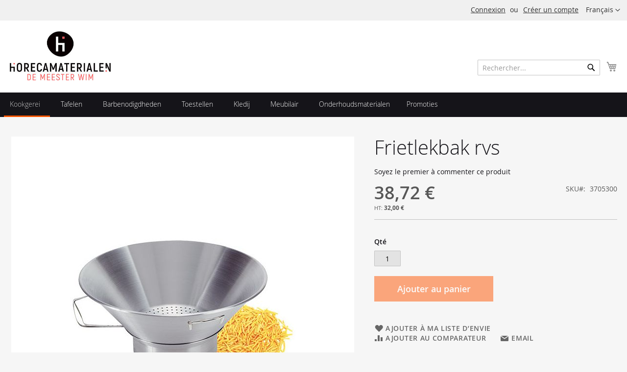

--- FILE ---
content_type: text/html; charset=UTF-8
request_url: https://www.demeesterwim.be/fr/kookgerei/frietlekbak-rvs.html
body_size: 12288
content:
<!doctype html>
<html lang="fr">
    <head prefix="og: http://ogp.me/ns# fb: http://ogp.me/ns/fb# product: http://ogp.me/ns/product#">
        <script>
    var BASE_URL = 'https://www.demeesterwim.be/fr/';
    var require = {
        "baseUrl": "https://www.demeesterwim.be/static/version1757594931/frontend/Demeesterwim/default/fr_FR"
    };
</script>
        <meta charset="utf-8"/>
<meta name="title" content="Frietlekbak rvs"/>
<meta name="description" content="Frietlekbak rvs
met afneembare lekbak
ø 40cm"/>
<meta name="keywords" content="Frietlekbak rvs"/>
<meta name="robots" content="INDEX,FOLLOW"/>
<meta name="viewport" content="width=device-width, initial-scale=1"/>
<meta name="format-detection" content="telephone=no"/>
<title>Frietlekbak rvs</title>
<link  rel="stylesheet" type="text/css"  media="all" href="https://www.demeesterwim.be/static/version1757594931/frontend/Demeesterwim/default/fr_FR/mage/calendar.css" />
<link  rel="stylesheet" type="text/css"  media="all" href="https://www.demeesterwim.be/static/version1757594931/frontend/Demeesterwim/default/fr_FR/css/styles-m.css" />
<link  rel="stylesheet" type="text/css"  media="all" href="https://www.demeesterwim.be/static/version1757594931/frontend/Demeesterwim/default/fr_FR/mage/gallery/gallery.css" />
<link  rel="stylesheet" type="text/css"  media="screen and (min-width: 768px)" href="https://www.demeesterwim.be/static/version1757594931/frontend/Demeesterwim/default/fr_FR/css/styles-l.css" />
<link  rel="stylesheet" type="text/css"  media="print" href="https://www.demeesterwim.be/static/version1757594931/frontend/Demeesterwim/default/fr_FR/css/print.css" />
<script  type="text/javascript"  src="https://www.demeesterwim.be/static/version1757594931/frontend/Demeesterwim/default/fr_FR/requirejs/require.js"></script>
<script  type="text/javascript"  src="https://www.demeesterwim.be/static/version1757594931/frontend/Demeesterwim/default/fr_FR/mage/requirejs/mixins.js"></script>
<script  type="text/javascript"  src="https://www.demeesterwim.be/static/version1757594931/frontend/Demeesterwim/default/fr_FR/requirejs-config.js"></script>
<script  type="text/javascript"  src="https://www.demeesterwim.be/static/version1757594931/frontend/Demeesterwim/default/fr_FR/mage/polyfill.js"></script>
<link rel="preload" as="font" crossorigin="anonymous" href="https://www.demeesterwim.be/static/version1757594931/frontend/Demeesterwim/default/fr_FR/fonts/opensans/light/opensans-300.woff2" />
<link rel="preload" as="font" crossorigin="anonymous" href="https://www.demeesterwim.be/static/version1757594931/frontend/Demeesterwim/default/fr_FR/fonts/opensans/regular/opensans-400.woff2" />
<link rel="preload" as="font" crossorigin="anonymous" href="https://www.demeesterwim.be/static/version1757594931/frontend/Demeesterwim/default/fr_FR/fonts/opensans/semibold/opensans-600.woff2" />
<link rel="preload" as="font" crossorigin="anonymous" href="https://www.demeesterwim.be/static/version1757594931/frontend/Demeesterwim/default/fr_FR/fonts/opensans/bold/opensans-700.woff2" />
<link rel="preload" as="font" crossorigin="anonymous" href="https://www.demeesterwim.be/static/version1757594931/frontend/Demeesterwim/default/fr_FR/fonts/Luma-Icons.woff2" />
<link  rel="icon" type="image/x-icon" href="https://www.demeesterwim.be/media/favicon/default/favicon.png" />
<link  rel="shortcut icon" type="image/x-icon" href="https://www.demeesterwim.be/media/favicon/default/favicon.png" />
<meta name="_globalsign-domain-verification" content="DGzh66EKztOwOwaI7JFl4zSC7DJVe_9Z9huCQrRF6l" />        <!-- BEGIN GOOGLE ANALYTICS CODE -->
<script type="text/x-magento-init">
{
    "*": {
        "Magento_GoogleAnalytics/js/google-analytics": {
            "isCookieRestrictionModeEnabled": 0,
            "currentWebsite": 1,
            "cookieName": "user_allowed_save_cookie",
            "ordersTrackingData": [],
            "pageTrackingData": {"optPageUrl":"","isAnonymizedIpActive":false,"accountId":"UA-21683995-1"}        }
    }
}
</script>
<!-- END GOOGLE ANALYTICS CODE -->
<link rel="stylesheet" type="text/css" media="all" href="https://maxcdn.bootstrapcdn.com/font-awesome/latest/css/font-awesome.min.css"/>
<meta property="og:type" content="product" />
<meta property="og:title"
      content="Frietlekbak rvs" />
<meta property="og:image"
      content="https://www.demeesterwim.be/media/catalog/product/cache/03a60c28b3b5adb31a5d02b9a969c474/7/0/705300.jpg" />
<meta property="og:description"
      content="Frietlekbak rvs" />
<meta property="og:url" content="https://www.demeesterwim.be/fr/frietlekbak-rvs.html" />
    <meta property="product:price:amount" content="38.720001"/>
    <meta property="product:price:currency"
      content="EUR"/>
    </head>
    <body data-container="body"
          data-mage-init='{"loaderAjax": {}, "loader": { "icon": "https://www.demeesterwim.be/static/version1757594931/frontend/Demeesterwim/default/fr_FR/images/loader-2.gif"}}'
        itemtype="http://schema.org/Product" itemscope="itemscope" class="catalog-product-view product-frietlekbak-rvs categorypath-kookgerei category-kookgerei page-layout-1column">
        

<script type="text/x-magento-init">
    {
        "*": {
            "mage/cookies": {
                "expires": null,
                "path": "\u002F",
                "domain": ".www.demeesterwim.be",
                "secure": false,
                "lifetime": "36000"
            }
        }
    }
</script>
    <noscript>
        <div class="message global noscript">
            <div class="content">
                <p>
                    <strong>Javascript est désactivé dans votre navigateur.</strong>
                    <span>Pour une meilleure expérience sur notre site, assurez-vous d’activer JavaScript dans votre navigateur.</span>
                </p>
            </div>
        </div>
    </noscript>

<script>
    window.cookiesConfig = window.cookiesConfig || {};
    window.cookiesConfig.secure = false;
</script>
<script>
    require.config({
        map: {
            '*': {
                wysiwygAdapter: 'mage/adminhtml/wysiwyg/tiny_mce/tinymce4Adapter'
            }
        }
    });
</script>


<script id="searchAutocompletePlaceholder" type="text/x-custom-template">
    <div class="mst-searchautocomplete__autocomplete">
        <div class="mst-searchautocomplete__spinner">
            <div class="spinner-item spinner-item-1"></div>
            <div class="spinner-item spinner-item-2"></div>
            <div class="spinner-item spinner-item-3"></div>
            <div class="spinner-item spinner-item-4"></div>
            <div class="spinner-item spinner-item-5"></div>
            <div class="spinner-item spinner-item-6"></div>
            <div class="spinner-item spinner-item-7"></div>
            <div class="spinner-item spinner-item-8"></div>
        </div>

        <div class="mst-searchautocomplete__close">
            &times;
        </div>
    </div>
</script>

<script id="searchAutocompleteWrapper" type="text/x-custom-template">
    <div class="mst-searchautocomplete__wrapper">
        <div data-bind="visible: result.noResults == false">
            <div data-bind="foreach: { data: result.indices, as: 'index' }">
                <div data-bind="visible: index.totalItems, attr: {class: 'mst-searchautocomplete__index ' + index.identifier}">
                    <div class="mst-searchautocomplete__index-title">
                        <span data-bind="text: index.title"></span>
                        <span data-bind="visible: index.isShowTotals">
                            (<span data-bind="text: index.totalItems"></span>)
                        </span>
                    </div>

                    <ul data-bind="foreach: { data: index.items, as: 'item' }">
                        <li data-bind="
                            template: { name:index.identifier, data: item },
                            attr: {class: 'mst-searchautocomplete__item ' + index.identifier},
                            event: { mouseover: $parents[1].onMouseOver, mouseout: $parents[1].onMouseOut, mousedown: $parents[1].onClick },
                            css: {_active: $data.isActive}">
                        </li>
                    </ul>
                </div>
            </div>

            <div class="mst-searchautocomplete__show-all" data-bind="visible: result.urlAll && result.totalItems > 0">
                <a data-bind="attr: { href: result.urlAll }">
                    <span data-bind="text: result.textAll"></span>
                </a>
            </div>
        </div>

        <div class="mst-searchautocomplete__empty-result" data-bind="visible: result.noResults == true && !loading">
            <span data-bind="text: result.textEmpty"></span>
        </div>
    </div>
</script>

<script id="popular" type="text/x-custom-template">
    <a class="title" data-bind="text: query"></a>
</script>

<script id="magento_catalog_category" type="text/x-custom-template">
    <a class="title" data-bind="text: name, attr: {href: url}, highlight"></a>
</script>

<script id="magento_catalog_product" type="text/x-custom-template">
    <!-- ko if: optimize -->
    <a class="title" rel="noreferrer" data-bind="html: name, attr: {href: url}, highlight"></a>

    <div data-bind="html: price" class="price"></div>
    <!-- /ko -->

    <!-- ko if: !optimize -->
    <!-- ko if: image -->
    <a rel="noreferrer" data-bind="attr: {href: url}">
        <div class="mst-product-image-wrapper"><img data-bind="attr: {src: image}"/></div>
    </a>
    <!-- /ko -->

    <div class="meta">
        <div class="title">
            <a rel="noreferrer" data-bind="html: name, attr: {href: url}, highlight"></a>

            <!-- ko if: sku -->
            <span class="sku" data-bind="text: sku, highlight"></span>
            <!-- /ko -->
        </div>

        <!-- ko if: description -->
        <div class="description" data-bind="text: description, highlight"></div>
        <!-- /ko -->

        <!-- ko if: rating -->
        <div data-bind="html: rating"></div>
        <!-- /ko -->

        <form data-role="tocart-form" class="to-cart"
              data-bind="visible: cart.visible, attr:{action: cart.params.action}, afterRender: $parents[2].afterRender"
              method="post">
            <input type="hidden" name="product" data-bind="value: cart.params.data.product">
            <input type="hidden" name="uenc" data-bind="value: cart.params.data.uenc">
            <input type="hidden" name="form_key" data-bind="value: $parents[2].form_key"/>
            <button type="submit" class="action tocart primary">
                <span data-bind="html: cart.label,event: { mousedown: $parents[2].onSubmit }"></span>
            </button>
        </form>
    </div>

    <div class="store">
        <div data-bind="html: price" class="price"></div>
    </div>
    <!-- /ko -->
</script>

<script id="magento_cms_page" type="text/x-custom-template">
    <a class="title" data-bind="text: name, attr: {href: url}, highlight"></a>
</script>

<script id="magento_catalog_categoryproduct" type="text/x-custom-template">
    <a class="title" data-bind="text: name, attr: {href: url}, highlight"></a>
</script>

<script id="magento_search_query" type="text/x-custom-template">
    <a class="title" data-bind="text: query_text, attr: {href: url}, highlight"></a> <span class="num_results"
                                                                                           data-bind="text: num_results"></span>
</script>

<script id="external_wordpress_post" type="text/x-custom-template">
    <a class="title" data-bind="text: name, attr: {href: url}, highlight"></a>
</script>

<script id="magefan_blog_post" type="text/x-custom-template">
    <a class="title" data-bind="text: name, attr: {href: url}, highlight"></a>
</script>

<script id="magento_catalog_attribute" type="text/x-custom-template">
    <a class="title" data-bind="text: name, attr: {href: url}, highlight"></a>
</script>

<script id="mageplaza_blog_post" type="text/x-custom-template">
    <a class="title" data-bind="text: name, attr: {href: url}, highlight"></a>
</script>

<script id="mirasvit_blog_post" type="text/x-custom-template">
    <a class="title" data-bind="text: name, attr: {href: url}, highlight"></a>
</script>

<script id="mirasvit_gry_registry" type="text/x-custom-template">
    <a class="title" data-bind="text: title, attr: {href: url}, highlight"></a>
    <p data-bind="text: name, highlight"></p>
</script>

<script id="mirasvit_kb_article" type="text/x-custom-template">
    <a class="title" data-bind="text: name, attr: {href: url}, highlight"></a>
</script>

<script id="ves_blog_post" type="text/x-custom-template">
    <a class="title" data-bind="text: name, attr: {href: url}, highlight"></a>
</script>

<script id="amasty_blog_post" type="text/x-custom-template">
    <a class="title" data-bind="text: name, attr: {href: url}, highlight"></a>
</script>

<script id="aheadworks_blog_post" type="text/x-custom-template">
    <a class="title" data-bind="text: name, attr: {href: url}, highlight"></a>
</script>

<script id="fishpig_glossary_word" type="text/x-custom-template">
    <a class="title" data-bind="text: name, attr: {href: url}, highlight"></a>
</script>

<script id="blackbird_contentmanager_content" type="text/x-custom-template">
    <a class="title" data-bind="text: name, attr: {href: url}, highlight"></a>
</script>
    <script>
        require([
                'jquery',
                'Mirasvit_SearchAutocomplete/js/autocomplete',
                'Mirasvit_SearchAutocomplete/js/typeahead'
            ], function ($, autocomplete, typeahead) {
                var selector = 'input#search, input#mobile_search, .minisearch input[type="text"]';

                $(document).ready(function () {
                    $('#search_mini_form').prop("minSearchLength", 10000);

                    var $input = $(selector);

                    $input.each(function (index, searchInput) {
                        
                        new autocomplete($(searchInput)).init({"query":"","priceFormat":{"pattern":"%s\u00a0\u20ac","precision":2,"requiredPrecision":2,"decimalSymbol":",","groupSymbol":"\u202f","groupLength":3,"integerRequired":false},"minSearchLength":3,"url":"https:\/\/www.demeesterwim.be\/fr\/searchautocomplete\/ajax\/suggest\/","storeId":"2","delay":300,"layout":null,"popularTitle":"Hot Searches","popularSearches":["Id","C","In","S","Per"],"isTypeaheadEnabled":null,"typeaheadUrl":"https:\/\/www.demeesterwim.be\/fr\/searchautocomplete\/ajax\/typeahead\/","minSuggestLength":2});
                    });
                });
            }
        );
    </script>

<div class="page-wrapper"><header class="page-header"><div class="panel wrapper"><div class="panel header"><a class="action skip contentarea"
   href="#contentarea">
    <span>
        Allez au contenu    </span>
</a>
        <div class="switcher language switcher-language" data-ui-id="language-switcher" id="switcher-language">
        <strong class="label switcher-label"><span>Langue</span></strong>
        <div class="actions dropdown options switcher-options">
            <div class="action toggle switcher-trigger"
                 id="switcher-language-trigger"
                 data-mage-init='{"dropdown":{}}'
                 data-toggle="dropdown"
                 data-trigger-keypress-button="true">
                <strong class="view-fr">
                    <span>Français</span>
                </strong>
            </div>
            <ul class="dropdown switcher-dropdown"
                data-target="dropdown">
                                                            <li class="view-nl switcher-option">
                            <a href="https://www.demeesterwim.be/fr/stores/store/redirect/___store/nl/___from_store/fr/uenc/aHR0cHM6Ly93d3cuZGVtZWVzdGVyd2ltLmJlL25sL2tvb2tnZXJlaS9mcmlldGxla2Jhay1ydnMuaHRtbA%2C%2C/">
                                Nederlands                            </a>
                        </li>
                                                                                    </ul>
        </div>
    </div>
<ul class="header links">    <li class="greet welcome" data-bind="scope: 'customer'">
        <!-- ko if: customer().fullname  -->
        <span class="logged-in"
              data-bind="text: new String('Bienvenue, %1 !').replace('%1', customer().fullname)">
        </span>
        <!-- /ko -->
        <!-- ko ifnot: customer().fullname  -->
        <span class="not-logged-in"
              data-bind='html:"Bienvenue chez De Meester matériel de restauration"'></span>
                <!-- /ko -->
    </li>
    <script type="text/x-magento-init">
    {
        "*": {
            "Magento_Ui/js/core/app": {
                "components": {
                    "customer": {
                        "component": "Magento_Customer/js/view/customer"
                    }
                }
            }
        }
    }
    </script>
<li class="authorization-link" data-label="ou">
    <a href="https://www.demeesterwim.be/fr/customer/account/login/">
        Connexion    </a>
</li>
<li><a href="https://www.demeesterwim.be/fr/customer/account/create/" >Créer un compte</a></li></ul></div></div><div class="header content"><span data-action="toggle-nav" class="action nav-toggle"><span>Basculer la navigation</span></span>
<a
    class="logo"
    href="https://www.demeesterwim.be/fr/"
    title="De&#x20;Meester&#x20;mat&#xE9;riel&#x20;de&#x20;restauration"
    aria-label="store logo">
    <img src="https://www.demeesterwim.be/media/logo/default/logo.jpg"
         title="De&#x20;Meester&#x20;mat&#xE9;riel&#x20;de&#x20;restauration"
         alt="De&#x20;Meester&#x20;mat&#xE9;riel&#x20;de&#x20;restauration"
            width="206"            height="100"    />
</a>

<div data-block="minicart" class="minicart-wrapper">
    <a class="action showcart" href="https://www.demeesterwim.be/fr/checkout/cart/"
       data-bind="scope: 'minicart_content'">
        <span class="text">Mon panier</span>
        <span class="counter qty empty"
              data-bind="css: { empty: !!getCartParam('summary_count') == false && !isLoading() }, blockLoader: isLoading">
            <span class="counter-number"><!-- ko text: getCartParam('summary_count') --><!-- /ko --></span>
            <span class="counter-label">
            <!-- ko if: getCartParam('summary_count') -->
                <!-- ko text: getCartParam('summary_count') --><!-- /ko -->
                <!-- ko i18n: 'items' --><!-- /ko -->
            <!-- /ko -->
            </span>
        </span>
    </a>
            <div class="block block-minicart"
             data-role="dropdownDialog"
             data-mage-init='{"dropdownDialog":{
                "appendTo":"[data-block=minicart]",
                "triggerTarget":".showcart",
                "timeout": "2000",
                "closeOnMouseLeave": false,
                "closeOnEscape": true,
                "triggerClass":"active",
                "parentClass":"active",
                "buttons":[]}}'>
            <div id="minicart-content-wrapper" data-bind="scope: 'minicart_content'">
                <!-- ko template: getTemplate() --><!-- /ko -->
            </div>
                    </div>
        <script>
        window.checkout = {"shoppingCartUrl":"https:\/\/www.demeesterwim.be\/fr\/checkout\/cart\/","checkoutUrl":"https:\/\/www.demeesterwim.be\/fr\/checkout\/","updateItemQtyUrl":"https:\/\/www.demeesterwim.be\/fr\/checkout\/sidebar\/updateItemQty\/","removeItemUrl":"https:\/\/www.demeesterwim.be\/fr\/checkout\/sidebar\/removeItem\/","imageTemplate":"Magento_Catalog\/product\/image_with_borders","baseUrl":"https:\/\/www.demeesterwim.be\/fr\/","minicartMaxItemsVisible":3,"websiteId":"1","maxItemsToDisplay":10,"storeId":"2","storeGroupId":"1","customerLoginUrl":"https:\/\/www.demeesterwim.be\/fr\/customer\/account\/login\/","isRedirectRequired":false,"autocomplete":"off","captcha":{"user_login":{"isCaseSensitive":false,"imageHeight":50,"imageSrc":"","refreshUrl":"https:\/\/www.demeesterwim.be\/fr\/captcha\/refresh\/","isRequired":false,"timestamp":1769366442}}};
    </script>
    <script type="text/x-magento-init">
    {
        "[data-block='minicart']": {
            "Magento_Ui/js/core/app": {"components":{"minicart_content":{"children":{"subtotal.container":{"children":{"subtotal":{"children":{"subtotal.totals":{"config":{"display_cart_subtotal_incl_tax":1,"display_cart_subtotal_excl_tax":0,"template":"Magento_Tax\/checkout\/minicart\/subtotal\/totals"},"children":{"subtotal.totals.msrp":{"component":"Magento_Msrp\/js\/view\/checkout\/minicart\/subtotal\/totals","config":{"displayArea":"minicart-subtotal-hidden","template":"Magento_Msrp\/checkout\/minicart\/subtotal\/totals"}}},"component":"Magento_Tax\/js\/view\/checkout\/minicart\/subtotal\/totals"}},"component":"uiComponent","config":{"template":"Magento_Checkout\/minicart\/subtotal"}}},"component":"uiComponent","config":{"displayArea":"subtotalContainer"}},"item.renderer":{"component":"uiComponent","config":{"displayArea":"defaultRenderer","template":"Magento_Checkout\/minicart\/item\/default"},"children":{"item.image":{"component":"Magento_Catalog\/js\/view\/image","config":{"template":"Magento_Catalog\/product\/image","displayArea":"itemImage"}},"checkout.cart.item.price.sidebar":{"component":"uiComponent","config":{"template":"Magento_Checkout\/minicart\/item\/price","displayArea":"priceSidebar"}}}},"extra_info":{"component":"uiComponent","config":{"displayArea":"extraInfo"}},"promotion":{"component":"uiComponent","config":{"displayArea":"promotion"}}},"config":{"itemRenderer":{"default":"defaultRenderer","simple":"defaultRenderer","virtual":"defaultRenderer"},"template":"Magento_Checkout\/minicart\/content"},"component":"Magento_Checkout\/js\/view\/minicart"}},"types":[]}        },
        "*": {
            "Magento_Ui/js/block-loader": "https\u003A\u002F\u002Fwww.demeesterwim.be\u002Fstatic\u002Fversion1757594931\u002Ffrontend\u002FDemeesterwim\u002Fdefault\u002Ffr_FR\u002Fimages\u002Floader\u002D1.gif"
        }
    }
    </script>
</div>


<div class="block block-search">
    <div class="block block-title"><strong>Rechercher</strong></div>
    <div class="block block-content">
        <form class="form minisearch" id="search_mini_form"
              action="https://www.demeesterwim.be/fr/catalogsearch/result/" method="get">
            <div class="field search">
                <label class="label" for="search" data-role="minisearch-label">
                    <span>Rechercher</span>
                </label>
                <div class="control">
                    <input id="search"
                                                           data-mage-init='{"quickSearch":{
                                    "formSelector":"#search_mini_form",
                                    "url":"https://www.demeesterwim.be/fr/search/ajax/suggest/",
                                    "destinationSelector":"#search_autocomplete",
                                    "minSearchLength":"1"}
                               }'
                                                       type="text"
                           name="q"
                           value=""
                           placeholder="Rechercher..."
                           class="input-text"
                           maxlength="128"
                           role="combobox"
                           aria-haspopup="false"
                           aria-autocomplete="both"
                           autocomplete="off"
                           aria-expanded="false"/>
                    <div id="search_autocomplete" class="search-autocomplete"></div>
                    <div class="nested">
    <a class="action advanced" href="https://www.demeesterwim.be/fr/catalogsearch/advanced/" data-action="advanced-search">
        Recherche Avancée    </a>
</div>
                </div>
            </div>
            <div class="actions">
                <button type="submit"
                    title="Rechercher"
                    class="action search"
                    aria-label="Search"
                >
                    <span>Rechercher</span>
                </button>
            </div>
        </form>
    </div>
</div>
<ul class="compare wrapper"><li class="item link compare" data-bind="scope: 'compareProducts'" data-role="compare-products-link">
    <a class="action compare no-display" title="Comparer&#x20;des&#x20;produits"
       data-bind="attr: {'href': compareProducts().listUrl}, css: {'no-display': !compareProducts().count}"
    >
        Comparer des produits        <span class="counter qty" data-bind="text: compareProducts().countCaption"></span>
    </a>
</li>
<script type="text/x-magento-init">
{"[data-role=compare-products-link]": {"Magento_Ui/js/core/app": {"components":{"compareProducts":{"component":"Magento_Catalog\/js\/view\/compare-products"}}}}}
</script>
</ul></div></header>    <div class="sections nav-sections">
                <div class="section-items nav-sections-items"
             data-mage-init='{"tabs":{"openedState":"active"}}'>
                                            <div class="section-item-title nav-sections-item-title"
                     data-role="collapsible">
                    <a class="nav-sections-item-switch"
                       data-toggle="switch" href="#store.menu">
                        Menu                    </a>
                </div>
                <div class="section-item-content nav-sections-item-content"
                     id="store.menu"
                     data-role="content">
                    
<nav class="navigation" data-action="navigation">
    <ul data-mage-init='{"menu":{"responsive":true, "expanded":true, "position":{"my":"left top","at":"left bottom"}}}'>
        <li  class="level0 nav-1 category-item first active level-top parent"><a href="https://www.demeesterwim.be/fr/kookgerei.html"  class="level-top" ><span>Kookgerei</span></a><ul class="level0 submenu"><li  class="level1 nav-1-1 category-item first"><a href="https://www.demeesterwim.be/fr/kookgerei/kookpotten.html" ><span>Kookpotten</span></a></li><li  class="level1 nav-1-2 category-item"><a href="https://www.demeesterwim.be/fr/kookgerei/pannen.html" ><span>Pannen</span></a></li><li  class="level1 nav-1-3 category-item"><a href="https://www.demeesterwim.be/fr/kookgerei/molens.html" ><span>Molens</span></a></li><li  class="level1 nav-1-4 category-item"><a href="https://www.demeesterwim.be/fr/kookgerei/keukenmessen.html" ><span>Keukenmessen</span></a></li><li  class="level1 nav-1-5 category-item"><a href="https://www.demeesterwim.be/fr/kookgerei/klein-materiaal.html" ><span>Klein materiaal</span></a></li><li  class="level1 nav-1-6 category-item"><a href="https://www.demeesterwim.be/fr/kookgerei/gastronorm-bakken-en-deksels.html" ><span>Gastronorm bakken en deksels</span></a></li><li  class="level1 nav-1-7 category-item last"><a href="https://www.demeesterwim.be/fr/kookgerei/siliconen-bakvormen.html" ><span>Siliconen bakvormen</span></a></li></ul></li><li  class="level0 nav-2 category-item level-top parent"><a href="https://www.demeesterwim.be/fr/tafelen.html"  class="level-top" ><span>Tafelen</span></a><ul class="level0 submenu"><li  class="level1 nav-2-1 category-item first"><a href="https://www.demeesterwim.be/fr/tafelen/bestek.html" ><span>Bestek</span></a></li><li  class="level1 nav-2-2 category-item"><a href="https://www.demeesterwim.be/fr/tafelen/glas.html" ><span>Glas</span></a></li><li  class="level1 nav-2-3 category-item"><a href="https://www.demeesterwim.be/fr/tafelen/porselein.html" ><span>Porselein</span></a></li><li  class="level1 nav-2-4 category-item"><a href="https://www.demeesterwim.be/fr/tafelen/tafelbekleding.html" ><span>Tafelbekleding</span></a></li><li  class="level1 nav-2-5 category-item"><a href="https://www.demeesterwim.be/fr/tafelen/decoratie.html" ><span>Decoratie</span></a></li><li  class="level1 nav-2-6 category-item last"><a href="https://www.demeesterwim.be/fr/tafelen/euronorm-bakken.html" ><span>Euronorm bakken</span></a></li></ul></li><li  class="level0 nav-3 category-item level-top parent"><a href="https://www.demeesterwim.be/fr/barbenodigdheden.html"  class="level-top" ><span>Barbenodigdheden</span></a><ul class="level0 submenu"><li  class="level1 nav-3-1 category-item first"><a href="https://www.demeesterwim.be/fr/barbenodigdheden/dienbladen.html" ><span>Dienbladen</span></a></li><li  class="level1 nav-3-2 category-item last"><a href="https://www.demeesterwim.be/fr/barbenodigdheden/wijnaccessoires.html" ><span>Wijnaccessoires</span></a></li></ul></li><li  class="level0 nav-4 category-item level-top parent"><a href="https://www.demeesterwim.be/fr/toestellen.html"  class="level-top" ><span>Toestellen</span></a><ul class="level0 submenu"><li  class="level1 nav-4-1 category-item first"><a href="https://www.demeesterwim.be/fr/toestellen/koeling.html" ><span>Koeling</span></a></li><li  class="level1 nav-4-2 category-item"><a href="https://www.demeesterwim.be/fr/toestellen/vaatwasmachines.html" ><span>Vaatwasmachines</span></a></li><li  class="level1 nav-4-3 category-item"><a href="https://www.demeesterwim.be/fr/toestellen/vacuummachines.html" ><span>Vacuummachines</span></a></li><li  class="level1 nav-4-4 category-item"><a href="https://www.demeesterwim.be/fr/toestellen/vleessnijmachines.html" ><span>Vleessnijmachines</span></a></li><li  class="level1 nav-4-5 category-item"><a href="https://www.demeesterwim.be/fr/toestellen/koffie-apparaten.html" ><span>Koffie apparaten</span></a></li><li  class="level1 nav-4-6 category-item"><a href="https://www.demeesterwim.be/fr/toestellen/fornuizen.html" ><span>Fornuizen</span></a></li><li  class="level1 nav-4-7 category-item"><a href="https://www.demeesterwim.be/fr/toestellen/friteuses.html" ><span>Friteuses</span></a></li><li  class="level1 nav-4-8 category-item"><a href="https://www.demeesterwim.be/fr/toestellen/ovens.html" ><span>Ovens</span></a></li><li  class="level1 nav-4-9 category-item"><a href="https://www.demeesterwim.be/fr/toestellen/microgolfovens.html" ><span>Microgolfovens</span></a></li><li  class="level1 nav-4-10 category-item"><a href="https://www.demeesterwim.be/fr/toestellen/steamers.html" ><span>Steamers</span></a></li><li  class="level1 nav-4-11 category-item"><a href="https://www.demeesterwim.be/fr/toestellen/ijsblokmachines.html" ><span>Ijsblokmachines</span></a></li><li  class="level1 nav-4-12 category-item last parent"><a href="https://www.demeesterwim.be/fr/toestellen/klein-elektro.html" ><span>Klein elektro</span></a><ul class="level1 submenu"><li  class="level2 nav-4-12-1 category-item first"><a href="https://www.demeesterwim.be/fr/toestellen/klein-elektro/blenders.html" ><span>Blenders</span></a></li><li  class="level2 nav-4-12-2 category-item"><a href="https://www.demeesterwim.be/fr/toestellen/klein-elektro/mixers.html" ><span>Mixers</span></a></li><li  class="level2 nav-4-12-3 category-item"><a href="https://www.demeesterwim.be/fr/toestellen/klein-elektro/vleesmolens.html" ><span>Vleesmolens</span></a></li><li  class="level2 nav-4-12-4 category-item"><a href="https://www.demeesterwim.be/fr/toestellen/klein-elektro/weegschalen.html" ><span>Weegschalen</span></a></li><li  class="level2 nav-4-12-5 category-item"><a href="https://www.demeesterwim.be/fr/toestellen/klein-elektro/waterkokers.html" ><span>Waterkokers</span></a></li><li  class="level2 nav-4-12-6 category-item"><a href="https://www.demeesterwim.be/fr/toestellen/klein-elektro/citruspers.html" ><span>Citruspers</span></a></li><li  class="level2 nav-4-12-7 category-item last"><a href="https://www.demeesterwim.be/fr/toestellen/klein-elektro/messenslijpers.html" ><span>Messenslijpers</span></a></li></ul></li></ul></li><li  class="level0 nav-5 category-item level-top parent"><a href="https://www.demeesterwim.be/fr/kledij.html"  class="level-top" ><span>Kledij</span></a><ul class="level0 submenu"><li  class="level1 nav-5-1 category-item first"><a href="https://www.demeesterwim.be/fr/kledij/koksvest.html" ><span>Koksvest</span></a></li><li  class="level1 nav-5-2 category-item"><a href="https://www.demeesterwim.be/fr/kledij/koksbroek.html" ><span>Koksbroek</span></a></li><li  class="level1 nav-5-3 category-item"><a href="https://www.demeesterwim.be/fr/kledij/koksmuts.html" ><span>Koksmuts</span></a></li><li  class="level1 nav-5-4 category-item"><a href="https://www.demeesterwim.be/fr/kledij/schorten.html" ><span>Schorten</span></a></li><li  class="level1 nav-5-5 category-item"><a href="https://www.demeesterwim.be/fr/kledij/werkschoenen.html" ><span>Werkschoenen</span></a></li><li  class="level1 nav-5-6 category-item last"><a href="https://www.demeesterwim.be/fr/kledij/kousen.html" ><span>Kousen</span></a></li></ul></li><li  class="level0 nav-6 category-item level-top parent"><a href="https://www.demeesterwim.be/fr/meubilair.html"  class="level-top" ><span>Meubilair</span></a><ul class="level0 submenu"><li  class="level1 nav-6-1 category-item first"><a href="https://www.demeesterwim.be/fr/meubilair/stoelen.html" ><span>Stoelen</span></a></li><li  class="level1 nav-6-2 category-item"><a href="https://www.demeesterwim.be/fr/meubilair/tafels.html" ><span>Tafels</span></a></li><li  class="level1 nav-6-3 category-item"><a href="https://www.demeesterwim.be/fr/meubilair/accessoires.html" ><span>Accessoires</span></a></li><li  class="level1 nav-6-4 category-item"><a href="https://www.demeesterwim.be/fr/meubilair/inox-maatwerk.html" ><span>Inox maatwerk</span></a></li><li  class="level1 nav-6-5 category-item last"><a href="https://www.demeesterwim.be/fr/meubilair/publiciteitsborden.html" ><span>Publiciteitsborden</span></a></li></ul></li><li  class="level0 nav-7 category-item level-top"><a href="https://www.demeesterwim.be/fr/onderhoudsmaterialen.html"  class="level-top" ><span>Onderhoudsmaterialen</span></a></li><li  class="level0 nav-8 category-item last level-top"><a href="https://www.demeesterwim.be/fr/promoties.html"  class="level-top" ><span>Promoties</span></a></li>            </ul>
</nav>
                </div>
                                            <div class="section-item-title nav-sections-item-title"
                     data-role="collapsible">
                    <a class="nav-sections-item-switch"
                       data-toggle="switch" href="#store.links">
                        Compte                    </a>
                </div>
                <div class="section-item-content nav-sections-item-content"
                     id="store.links"
                     data-role="content">
                    <!-- Account links -->                </div>
                                            <div class="section-item-title nav-sections-item-title"
                     data-role="collapsible">
                    <a class="nav-sections-item-switch"
                       data-toggle="switch" href="#store.settings">
                        Paramètres                    </a>
                </div>
                <div class="section-item-content nav-sections-item-content"
                     id="store.settings"
                     data-role="content">
                            <div class="switcher language switcher-language" data-ui-id="language-switcher" id="switcher-language-nav">
        <strong class="label switcher-label"><span>Langue</span></strong>
        <div class="actions dropdown options switcher-options">
            <div class="action toggle switcher-trigger"
                 id="switcher-language-trigger-nav"
                 data-mage-init='{"dropdown":{}}'
                 data-toggle="dropdown"
                 data-trigger-keypress-button="true">
                <strong class="view-fr">
                    <span>Français</span>
                </strong>
            </div>
            <ul class="dropdown switcher-dropdown"
                data-target="dropdown">
                                                            <li class="view-nl switcher-option">
                            <a href="https://www.demeesterwim.be/fr/stores/store/redirect/___store/nl/___from_store/fr/uenc/aHR0cHM6Ly93d3cuZGVtZWVzdGVyd2ltLmJlL25sL2tvb2tnZXJlaS9mcmlldGxla2Jhay1ydnMuaHRtbA%2C%2C/">
                                Nederlands                            </a>
                        </li>
                                                                                    </ul>
        </div>
    </div>
                </div>
                    </div>
    </div>
<div class="breadcrumbs"></div>
<script type="text/x-magento-init">
    {
        ".breadcrumbs": {
            "breadcrumbs": {"categoryUrlSuffix":".html","useCategoryPathInUrl":1,"product":"Frietlekbak rvs"}        }
    }
</script>
<main id="maincontent" class="page-main"><a id="contentarea" tabindex="-1"></a>
<div class="page messages"><div data-placeholder="messages"></div>
<div data-bind="scope: 'messages'">
    <!-- ko if: cookieMessages && cookieMessages.length > 0 -->
    <div role="alert" data-bind="foreach: { data: cookieMessages, as: 'message' }" class="messages">
        <div data-bind="attr: {
            class: 'message-' + message.type + ' ' + message.type + ' message',
            'data-ui-id': 'message-' + message.type
        }">
            <div data-bind="html: $parent.prepareMessageForHtml(message.text)"></div>
        </div>
    </div>
    <!-- /ko -->

    <!-- ko if: messages().messages && messages().messages.length > 0 -->
    <div role="alert" data-bind="foreach: { data: messages().messages, as: 'message' }" class="messages">
        <div data-bind="attr: {
            class: 'message-' + message.type + ' ' + message.type + ' message',
            'data-ui-id': 'message-' + message.type
        }">
            <div data-bind="html: $parent.prepareMessageForHtml(message.text)"></div>
        </div>
    </div>
    <!-- /ko -->
</div>
<script type="text/x-magento-init">
    {
        "*": {
            "Magento_Ui/js/core/app": {
                "components": {
                        "messages": {
                            "component": "Magento_Theme/js/view/messages"
                        }
                    }
                }
            }
    }
</script>
</div><div class="columns"><div class="column main"><div class="product-info-main"><div class="page-title-wrapper&#x20;product">
    <h1 class="page-title"
                >
        <span class="base" data-ui-id="page-title-wrapper" itemprop="name">Frietlekbak rvs</span>    </h1>
    </div>
    <div class="product-reviews-summary empty">
        <div class="reviews-actions">
            <a class="action add" href="https://www.demeesterwim.be/fr/frietlekbak-rvs.html#review-form">
                Soyez le premier à commenter ce produit            </a>
        </div>
    </div>
<div class="product-info-price"><div class="price-box price-final_price" data-role="priceBox" data-product-id="527" data-price-box="product-id-527">
    

<span class="price-container price-final_price&#x20;tax&#x20;weee"
         itemprop="offers" itemscope itemtype="http://schema.org/Offer">
        <span  id="price-including-tax-product-price-527"        data-label="TTC"        data-price-amount="38.720001"
        data-price-type="finalPrice"
        class="price-wrapper price-including-tax"
    ><span class="price">38,72 €</span></span>
            

    <span id="price-excluding-tax-product-price-527"
          data-label="HT"
          data-price-amount="32"
          data-price-type="basePrice"
          class="price-wrapper price-excluding-tax">
        <span class="price">32,00 €</span></span>
                <meta itemprop="price" content="38.720001" />
        <meta itemprop="priceCurrency" content="EUR" />
    </span>

</div><div class="product-info-stock-sku">

<div class="product attribute sku">
            <strong class="type">SKU</strong>
        <div class="value" itemprop="sku">3705300</div>
</div>
</div></div>

<div class="product-add-form">
    <form data-product-sku="3705300"
          action="https://www.demeesterwim.be/fr/checkout/cart/add/uenc/aHR0cHM6Ly93d3cuZGVtZWVzdGVyd2ltLmJlL2ZyL2tvb2tnZXJlaS9mcmlldGxla2Jhay1ydnMuaHRtbA%2C%2C/product/527/" method="post"
          id="product_addtocart_form">
        <input type="hidden" name="product" value="527" />
        <input type="hidden" name="selected_configurable_option" value="" />
        <input type="hidden" name="related_product" id="related-products-field" value="" />
        <input type="hidden" name="item"  value="527" />
        <input name="form_key" type="hidden" value="F0riuufYtHwxHzHY" />                            <div class="box-tocart">
    <div class="fieldset">
                <div class="field qty">
            <label class="label" for="qty"><span>Qté</span></label>
            <div class="control">
                <input type="number"
                       name="qty"
                       id="qty"
                       min="0"
                       value="1"
                       title="Qt&#xE9;"
                       class="input-text qty"
                       data-validate="&#x7B;&quot;required-number&quot;&#x3A;true,&quot;validate-item-quantity&quot;&#x3A;&#x7B;&quot;minAllowed&quot;&#x3A;1,&quot;maxAllowed&quot;&#x3A;10000&#x7D;&#x7D;"
                       />
            </div>
        </div>
                <div class="actions">
            <button type="submit"
                    title="Ajouter&#x20;au&#x20;panier"
                    class="action primary tocart"
                    id="product-addtocart-button" disabled>
                <span>Ajouter au panier</span>
            </button>
            
<div id="instant-purchase" data-bind="scope:'instant-purchase'">
    <!-- ko template: getTemplate() --><!-- /ko -->
</div>
<script type="text/x-magento-init">
    {
        "#instant-purchase": {
            "Magento_Ui/js/core/app": {"components":{"instant-purchase":{"component":"Magento_InstantPurchase\/js\/view\/instant-purchase","config":{"template":"Magento_InstantPurchase\/instant-purchase","buttonText":"Instant Purchase","purchaseUrl":"https:\/\/www.demeesterwim.be\/fr\/instantpurchase\/button\/placeOrder\/"}}}}        }
    }
</script>
        </div>
    </div>
</div>
<script type="text/x-magento-init">
    {
        "#product_addtocart_form": {
            "Magento_Catalog/js/validate-product": {}
        }
    }
</script>
        
                    </form>
</div>

<script type="text/x-magento-init">
    {
        "[data-role=priceBox][data-price-box=product-id-527]": {
            "priceBox": {
                "priceConfig":  {"productId":"527","priceFormat":{"pattern":"%s\u00a0\u20ac","precision":2,"requiredPrecision":2,"decimalSymbol":",","groupSymbol":"\u202f","groupLength":3,"integerRequired":false}}            }
        }
    }
</script>
<div class="product-social-links"><div class="product-addto-links" data-role="add-to-links">
        <a href="#"
       class="action towishlist"
       data-post='{"action":"https:\/\/www.demeesterwim.be\/fr\/wishlist\/index\/add\/","data":{"product":527,"uenc":"aHR0cHM6Ly93d3cuZGVtZWVzdGVyd2ltLmJlL2ZyL2tvb2tnZXJlaS9mcmlldGxla2Jhay1ydnMuaHRtbA,,"}}'
       data-action="add-to-wishlist"><span>Ajouter à ma liste d’envie</span></a>
<script type="text/x-magento-init">
    {
        "body": {
            "addToWishlist": {"productType":"simple"}        }
    }
</script>

<a href="#" data-post='{"action":"https:\/\/www.demeesterwim.be\/fr\/catalog\/product_compare\/add\/","data":{"product":"527","uenc":"aHR0cHM6Ly93d3cuZGVtZWVzdGVyd2ltLmJlL2ZyL2tvb2tnZXJlaS9mcmlldGxla2Jhay1ydnMuaHRtbA,,"}}'
        data-role="add-to-links"
        class="action tocompare"><span>Ajouter au comparateur</span></a>

</div>
    <a href="https://www.demeesterwim.be/fr/sendfriend/product/send/id/527/cat_id/64/"
       class="action mailto friend"><span>Email</span></a>
</div>
<div class="product attribute overview">
        <div class="value" itemprop="description">Frietlekbak rvs</div>
</div>
</div><div class="product media"><a id="gallery-prev-area" tabindex="-1"></a>
<div class="action-skip-wrapper"><a class="action skip gallery-next-area"
   href="#gallery-next-area">
    <span>
        Skip to the end of the images gallery    </span>
</a>
</div>

<div class="gallery-placeholder _block-content-loading" data-gallery-role="gallery-placeholder">
    <img
        alt="main product photo"
        class="gallery-placeholder__image"
        src="https://www.demeesterwim.be/media/catalog/product/cache/97c8bdf4eb828eedd237c9c2a418b3cf/7/0/705300.jpg"
    />
</div>

<script type="text/x-magento-init">
    {
        "[data-gallery-role=gallery-placeholder]": {
            "mage/gallery/gallery": {
                "mixins":["magnifier/magnify"],
                "magnifierOpts": {"fullscreenzoom":"20","top":"","left":"","width":"","height":"","eventType":"hover","enabled":false,"mode":"outside"},
                "data": [{"thumb":"https:\/\/www.demeesterwim.be\/media\/catalog\/product\/cache\/5f362f73532337a3239e6f3a5b7a96f6\/7\/0\/705300.jpg","img":"https:\/\/www.demeesterwim.be\/media\/catalog\/product\/cache\/97c8bdf4eb828eedd237c9c2a418b3cf\/7\/0\/705300.jpg","full":"https:\/\/www.demeesterwim.be\/media\/catalog\/product\/cache\/218be9978dffb0ac899113dfc74c414c\/7\/0\/705300.jpg","caption":"Frietlekbak","position":"0","isMain":true,"type":"image","videoUrl":null}],
                "options": {"nav":"thumbs","loop":true,"keyboard":true,"arrows":true,"allowfullscreen":true,"showCaption":false,"width":700,"thumbwidth":88,"thumbheight":110,"height":700,"transitionduration":500,"transition":"slide","navarrows":true,"navtype":"slides","navdir":"horizontal"},
                "fullscreen": {"nav":"thumbs","loop":true,"navdir":"horizontal","navarrows":false,"navtype":"slides","arrows":true,"showCaption":false,"transitionduration":500,"transition":"slide"},
                 "breakpoints": {"mobile":{"conditions":{"max-width":"767px"},"options":{"options":{"nav":"dots"}}}}            }
        }
    }
</script>
<script type="text/x-magento-init">
    {
        "[data-gallery-role=gallery-placeholder]": {
            "Magento_ProductVideo/js/fotorama-add-video-events": {
                "videoData": [{"mediaType":"image","videoUrl":null,"isBase":true}],
                "videoSettings": [{"playIfBase":"0","showRelated":"0","videoAutoRestart":"0"}],
                "optionsVideoData": []            }
        }
    }
</script>
<div class="action-skip-wrapper"><a class="action skip gallery-prev-area"
   href="#gallery-prev-area">
    <span>
        Skip to the beginning of the images gallery    </span>
</a>
</div><a id="gallery-next-area" tabindex="-1"></a>
</div>    <div class="product info detailed">
                <div class="product data items" data-mage-init='{"tabs":{"openedState":"active"}}'>
                                            <div class="data item title"
                     data-role="collapsible" id="tab-label-description">
                    <a class="data switch"
                       tabindex="-1"
                       data-toggle="trigger"
                       href="#description"
                       id="tab-label-description-title">
                        Détails                    </a>
                </div>
                <div class="data item content"
                     aria-labelledby="tab-label-description-title" id="description" data-role="content">
                    
<div class="product attribute description">
        <div class="value" >Frietlekbak rvs
met afneembare lekbak
ø 40cm</div>
</div>
                </div>
                                                            <div class="data item title"
                     data-role="collapsible" id="tab-label-reviews">
                    <a class="data switch"
                       tabindex="-1"
                       data-toggle="trigger"
                       href="#reviews"
                       id="tab-label-reviews-title">
                        Avis                    </a>
                </div>
                <div class="data item content"
                     aria-labelledby="tab-label-reviews-title" id="reviews" data-role="content">
                    <div id="product-review-container" data-role="product-review"></div>
<div class="block review-add">
    <div class="block-title"><strong>Rédigez votre propre commentaire</strong></div>
<div class="block-content">
<form action="https://www.demeesterwim.be/fr/review/product/post/id/527/" class="review-form" method="post" id="review-form" data-role="product-review-form" data-bind="scope: 'review-form'">
    <input name="form_key" type="hidden" value="F0riuufYtHwxHzHY" />    <div
    class="field-recaptcha"
    id="msp-recaptcha-d84b65fc916e7398083ea5f17089d8f1-container"
    data-bind="scope:'msp-recaptcha-d84b65fc916e7398083ea5f17089d8f1'"
>
    <!-- ko template: getTemplate() --><!-- /ko -->
</div>

<script type="text/x-magento-init">
{
    "#msp-recaptcha-d84b65fc916e7398083ea5f17089d8f1-container": {
        "Magento_Ui/js/core/app": {"components":{"msp-recaptcha-d84b65fc916e7398083ea5f17089d8f1":{"component":"MSP_ReCaptcha\/js\/reCaptcha","zone":"review","settings":{"siteKey":"6Lfir8gjAAAAAAUg78FIdFxcjrTvZo69jnAp6XCQ","size":"invisible","badge":"inline","theme":null,"lang":null,"enabled":{"login":true,"create":true,"forgot":true,"contact":true,"review":true,"newsletter":true,"sendfriend":true,"paypal":true}},"reCaptchaId":"msp-recaptcha-d84b65fc916e7398083ea5f17089d8f1"}}}    }
}
</script>
    <fieldset class="fieldset review-fieldset" data-hasrequired="&#x2A;&#x20;Champs&#x20;requis">
        <legend class="legend review-legend"><span>Vous commentez :</span><strong>Frietlekbak rvs</strong></legend><br />
                <span id="input-message-box"></span>
        <fieldset class="field required review-field-ratings">
            <legend class="label"><span>Votre évaluation</span></legend><br/>
            <div class="control">
                <div class="nested" id="product-review-table">
                                            <div class="field choice review-field-rating">
                            <label class="label" id="Price_rating_label"><span>Price</span></label>
                            <div class="control review-control-vote">
                                                                                        <input
                                    type="radio"
                                    name="ratings[3]"
                                    id="Price_1"
                                    value="11"
                                    class="radio"
                                    data-validate="{'rating-required':true}"
                                    aria-labelledby="Price_rating_label Price_1_label" />
                                <label
                                    class="rating-1"
                                    for="Price_1"
                                    title="1&#x20;star"
                                    id="Price_1_label">
                                    <span>1 star</span>
                                </label>
                                                                                            <input
                                    type="radio"
                                    name="ratings[3]"
                                    id="Price_2"
                                    value="12"
                                    class="radio"
                                    data-validate="{'rating-required':true}"
                                    aria-labelledby="Price_rating_label Price_2_label" />
                                <label
                                    class="rating-2"
                                    for="Price_2"
                                    title="2&#x20;stars"
                                    id="Price_2_label">
                                    <span>2 stars</span>
                                </label>
                                                                                            <input
                                    type="radio"
                                    name="ratings[3]"
                                    id="Price_3"
                                    value="13"
                                    class="radio"
                                    data-validate="{'rating-required':true}"
                                    aria-labelledby="Price_rating_label Price_3_label" />
                                <label
                                    class="rating-3"
                                    for="Price_3"
                                    title="3&#x20;stars"
                                    id="Price_3_label">
                                    <span>3 stars</span>
                                </label>
                                                                                            <input
                                    type="radio"
                                    name="ratings[3]"
                                    id="Price_4"
                                    value="14"
                                    class="radio"
                                    data-validate="{'rating-required':true}"
                                    aria-labelledby="Price_rating_label Price_4_label" />
                                <label
                                    class="rating-4"
                                    for="Price_4"
                                    title="4&#x20;stars"
                                    id="Price_4_label">
                                    <span>4 stars</span>
                                </label>
                                                                                            <input
                                    type="radio"
                                    name="ratings[3]"
                                    id="Price_5"
                                    value="15"
                                    class="radio"
                                    data-validate="{'rating-required':true}"
                                    aria-labelledby="Price_rating_label Price_5_label" />
                                <label
                                    class="rating-5"
                                    for="Price_5"
                                    title="5&#x20;stars"
                                    id="Price_5_label">
                                    <span>5 stars</span>
                                </label>
                                                                                        </div>
                        </div>
                                            <div class="field choice review-field-rating">
                            <label class="label" id="Value_rating_label"><span>Value</span></label>
                            <div class="control review-control-vote">
                                                                                        <input
                                    type="radio"
                                    name="ratings[2]"
                                    id="Value_1"
                                    value="6"
                                    class="radio"
                                    data-validate="{'rating-required':true}"
                                    aria-labelledby="Value_rating_label Value_1_label" />
                                <label
                                    class="rating-1"
                                    for="Value_1"
                                    title="1&#x20;star"
                                    id="Value_1_label">
                                    <span>1 star</span>
                                </label>
                                                                                            <input
                                    type="radio"
                                    name="ratings[2]"
                                    id="Value_2"
                                    value="7"
                                    class="radio"
                                    data-validate="{'rating-required':true}"
                                    aria-labelledby="Value_rating_label Value_2_label" />
                                <label
                                    class="rating-2"
                                    for="Value_2"
                                    title="2&#x20;stars"
                                    id="Value_2_label">
                                    <span>2 stars</span>
                                </label>
                                                                                            <input
                                    type="radio"
                                    name="ratings[2]"
                                    id="Value_3"
                                    value="8"
                                    class="radio"
                                    data-validate="{'rating-required':true}"
                                    aria-labelledby="Value_rating_label Value_3_label" />
                                <label
                                    class="rating-3"
                                    for="Value_3"
                                    title="3&#x20;stars"
                                    id="Value_3_label">
                                    <span>3 stars</span>
                                </label>
                                                                                            <input
                                    type="radio"
                                    name="ratings[2]"
                                    id="Value_4"
                                    value="9"
                                    class="radio"
                                    data-validate="{'rating-required':true}"
                                    aria-labelledby="Value_rating_label Value_4_label" />
                                <label
                                    class="rating-4"
                                    for="Value_4"
                                    title="4&#x20;stars"
                                    id="Value_4_label">
                                    <span>4 stars</span>
                                </label>
                                                                                            <input
                                    type="radio"
                                    name="ratings[2]"
                                    id="Value_5"
                                    value="10"
                                    class="radio"
                                    data-validate="{'rating-required':true}"
                                    aria-labelledby="Value_rating_label Value_5_label" />
                                <label
                                    class="rating-5"
                                    for="Value_5"
                                    title="5&#x20;stars"
                                    id="Value_5_label">
                                    <span>5 stars</span>
                                </label>
                                                                                        </div>
                        </div>
                                            <div class="field choice review-field-rating">
                            <label class="label" id="Quality_rating_label"><span>Quality</span></label>
                            <div class="control review-control-vote">
                                                                                        <input
                                    type="radio"
                                    name="ratings[1]"
                                    id="Quality_1"
                                    value="1"
                                    class="radio"
                                    data-validate="{'rating-required':true}"
                                    aria-labelledby="Quality_rating_label Quality_1_label" />
                                <label
                                    class="rating-1"
                                    for="Quality_1"
                                    title="1&#x20;star"
                                    id="Quality_1_label">
                                    <span>1 star</span>
                                </label>
                                                                                            <input
                                    type="radio"
                                    name="ratings[1]"
                                    id="Quality_2"
                                    value="2"
                                    class="radio"
                                    data-validate="{'rating-required':true}"
                                    aria-labelledby="Quality_rating_label Quality_2_label" />
                                <label
                                    class="rating-2"
                                    for="Quality_2"
                                    title="2&#x20;stars"
                                    id="Quality_2_label">
                                    <span>2 stars</span>
                                </label>
                                                                                            <input
                                    type="radio"
                                    name="ratings[1]"
                                    id="Quality_3"
                                    value="3"
                                    class="radio"
                                    data-validate="{'rating-required':true}"
                                    aria-labelledby="Quality_rating_label Quality_3_label" />
                                <label
                                    class="rating-3"
                                    for="Quality_3"
                                    title="3&#x20;stars"
                                    id="Quality_3_label">
                                    <span>3 stars</span>
                                </label>
                                                                                            <input
                                    type="radio"
                                    name="ratings[1]"
                                    id="Quality_4"
                                    value="4"
                                    class="radio"
                                    data-validate="{'rating-required':true}"
                                    aria-labelledby="Quality_rating_label Quality_4_label" />
                                <label
                                    class="rating-4"
                                    for="Quality_4"
                                    title="4&#x20;stars"
                                    id="Quality_4_label">
                                    <span>4 stars</span>
                                </label>
                                                                                            <input
                                    type="radio"
                                    name="ratings[1]"
                                    id="Quality_5"
                                    value="5"
                                    class="radio"
                                    data-validate="{'rating-required':true}"
                                    aria-labelledby="Quality_rating_label Quality_5_label" />
                                <label
                                    class="rating-5"
                                    for="Quality_5"
                                    title="5&#x20;stars"
                                    id="Quality_5_label">
                                    <span>5 stars</span>
                                </label>
                                                                                        </div>
                        </div>
                                    </div>
                <input type="hidden" name="validate_rating" class="validate-rating" value="" />
            </div>
        </fieldset>
            <div class="field review-field-nickname required">
            <label for="nickname_field" class="label"><span>Pseudo</span></label>
            <div class="control">
                <input type="text" name="nickname" id="nickname_field" class="input-text" data-validate="{required:true}" data-bind="value: nickname()" />
            </div>
        </div>
        <div class="field review-field-summary required">
            <label for="summary_field" class="label"><span>Résumé</span></label>
            <div class="control">
                <input type="text" name="title" id="summary_field" class="input-text" data-validate="{required:true}" data-bind="value: review().title" />
            </div>
        </div>
        <div class="field review-field-text required">
            <label for="review_field" class="label"><span>Avis</span></label>
            <div class="control">
                <textarea name="detail" id="review_field" cols="5" rows="3" data-validate="{required:true}" data-bind="value: review().detail"></textarea>
            </div>
        </div>
    </fieldset>
    <div class="actions-toolbar review-form-actions">
        <div class="primary actions-primary">
            <button type="submit" class="action submit primary"><span>Soumettre l’avis</span></button>
        </div>
    </div>
</form>
<script type="text/x-magento-init">
{
    "[data-role=product-review-form]": {
        "Magento_Ui/js/core/app": {"components":{"review-form":{"component":"Magento_Review\/js\/view\/review"}}}    },
    "#review-form": {
        "Magento_Review/js/error-placement": {},
        "Magento_Review/js/validate-review": {},
        "Magento_Review/js/submit-review": {}
    }
}
</script>
</div>
</div>

<script type="text/x-magento-init">
    {
        "*": {
            "Magento_Review/js/process-reviews": {
                "productReviewUrl": "https\u003A\u002F\u002Fwww.demeesterwim.be\u002Ffr\u002Freview\u002Fproduct\u002FlistAjax\u002Fid\u002F527\u002F",
                "reviewsTabSelector": "#tab-label-reviews"
            }
        }
    }
</script>
                </div>
                    </div>
    </div>
<input name="form_key" type="hidden" value="F0riuufYtHwxHzHY" /><div id="authenticationPopup" data-bind="scope:'authenticationPopup'" style="display: none;">
    <script>
        window.authenticationPopup = {"autocomplete":"off","customerRegisterUrl":"https:\/\/www.demeesterwim.be\/fr\/customer\/account\/create\/","customerForgotPasswordUrl":"https:\/\/www.demeesterwim.be\/fr\/customer\/account\/forgotpassword\/","baseUrl":"https:\/\/www.demeesterwim.be\/fr\/"};
    </script>
    <!-- ko template: getTemplate() --><!-- /ko -->
    <script type="text/x-magento-init">
        {
            "#authenticationPopup": {
                "Magento_Ui/js/core/app": {"components":{"authenticationPopup":{"component":"Magento_Customer\/js\/view\/authentication-popup","children":{"messages":{"component":"Magento_Ui\/js\/view\/messages","displayArea":"messages"},"captcha":{"component":"Magento_Captcha\/js\/view\/checkout\/loginCaptcha","displayArea":"additional-login-form-fields","formId":"user_login","configSource":"checkout"},"msp_recaptcha":{"component":"MSP_ReCaptcha\/js\/reCaptcha","displayArea":"additional-login-form-fields","configSource":"checkoutConfig","reCaptchaId":"msp-recaptcha-popup-login","zone":"login","badge":"inline","settings":{"siteKey":"6Lfir8gjAAAAAAUg78FIdFxcjrTvZo69jnAp6XCQ","size":"invisible","badge":"inline","theme":null,"lang":null,"enabled":{"login":true,"create":true,"forgot":true,"contact":true,"review":true,"newsletter":true,"sendfriend":true,"paypal":true}}},"amazon-button":{"component":"Amazon_Login\/js\/view\/login-button-wrapper","sortOrder":"0","displayArea":"additional-login-form-fields","config":{"tooltip":"Connectez-vous en toute s\u00e9curit\u00e9 \u00e0 notre site Web \u00e0 l\u0027aide de vos identifiants Amazon existants.","componentDisabled":true}}}}}}            },
            "*": {
                "Magento_Ui/js/block-loader": "https\u003A\u002F\u002Fwww.demeesterwim.be\u002Fstatic\u002Fversion1757594931\u002Ffrontend\u002FDemeesterwim\u002Fdefault\u002Ffr_FR\u002Fimages\u002Floader\u002D1.gif"
            }
        }
    </script>
</div>
<script type="text/x-magento-init">
    {
        "*": {
            "Magento_Customer/js/section-config": {
                "sections": {"stores\/store\/switch":["*"],"stores\/store\/switchrequest":["*"],"directory\/currency\/switch":["*"],"*":["messages"],"customer\/account\/logout":["*","recently_viewed_product","recently_compared_product","persistent"],"customer\/account\/loginpost":["*"],"customer\/account\/createpost":["*"],"customer\/account\/editpost":["*"],"customer\/ajax\/login":["checkout-data","cart","captcha"],"catalog\/product_compare\/add":["compare-products"],"catalog\/product_compare\/remove":["compare-products"],"catalog\/product_compare\/clear":["compare-products"],"sales\/guest\/reorder":["cart"],"sales\/order\/reorder":["cart"],"checkout\/cart\/add":["cart","directory-data"],"checkout\/cart\/delete":["cart"],"checkout\/cart\/updatepost":["cart"],"checkout\/cart\/updateitemoptions":["cart"],"checkout\/cart\/couponpost":["cart"],"checkout\/cart\/estimatepost":["cart"],"checkout\/cart\/estimateupdatepost":["cart"],"checkout\/onepage\/saveorder":["cart","checkout-data","last-ordered-items","bpost-data"],"checkout\/sidebar\/removeitem":["cart"],"checkout\/sidebar\/updateitemqty":["cart"],"rest\/*\/v1\/carts\/*\/payment-information":["cart","last-ordered-items","instant-purchase","bpost-data"],"rest\/*\/v1\/guest-carts\/*\/payment-information":["cart","bpost-data"],"rest\/*\/v1\/guest-carts\/*\/selected-payment-method":["cart","checkout-data","bpost-data"],"rest\/*\/v1\/carts\/*\/selected-payment-method":["cart","checkout-data","instant-purchase","bpost-data"],"customer\/address\/*":["instant-purchase"],"customer\/account\/*":["instant-purchase"],"vault\/cards\/deleteaction":["instant-purchase"],"multishipping\/checkout\/overviewpost":["cart"],"authorizenet\/directpost_payment\/place":["cart","checkout-data"],"paypal\/express\/placeorder":["cart","checkout-data"],"paypal\/payflowexpress\/placeorder":["cart","checkout-data"],"paypal\/express\/onauthorization":["cart","checkout-data"],"persistent\/index\/unsetcookie":["persistent"],"review\/product\/post":["review"],"braintree\/paypal\/placeorder":["cart","checkout-data"],"wishlist\/index\/add":["wishlist"],"wishlist\/index\/remove":["wishlist"],"wishlist\/index\/updateitemoptions":["wishlist"],"wishlist\/index\/update":["wishlist"],"wishlist\/index\/cart":["wishlist","cart"],"wishlist\/index\/fromcart":["wishlist","cart"],"wishlist\/index\/allcart":["wishlist","cart"],"wishlist\/shared\/allcart":["wishlist","cart"],"wishlist\/shared\/cart":["cart"],"multisafepay\/connect\/redirect":["cart","checkout-data"]},
                "clientSideSections": ["checkout-data","cart-data","bpost-data","chatData"],
                "baseUrls": ["https:\/\/www.demeesterwim.be\/fr\/","http:\/\/www.demeesterwim.be\/fr\/"],
                "sectionNames": ["messages","customer","compare-products","last-ordered-items","cart","directory-data","captcha","instant-purchase","persistent","review","wishlist","chatData","recently_viewed_product","recently_compared_product","product_data_storage","paypal-billing-agreement"]            }
        }
    }
</script>
<script type="text/x-magento-init">
    {
        "*": {
            "Magento_Customer/js/customer-data": {
                "sectionLoadUrl": "https\u003A\u002F\u002Fwww.demeesterwim.be\u002Ffr\u002Fcustomer\u002Fsection\u002Fload\u002F",
                "expirableSectionLifetime": 60,
                "expirableSectionNames": ["cart","persistent"],
                "cookieLifeTime": "36000",
                "updateSessionUrl": "https\u003A\u002F\u002Fwww.demeesterwim.be\u002Ffr\u002Fcustomer\u002Faccount\u002FupdateSession\u002F"
            }
        }
    }
</script>
<script type="text/x-magento-init">
    {
        "*": {
            "Magento_Customer/js/invalidation-processor": {
                "invalidationRules": {
                    "website-rule": {
                        "Magento_Customer/js/invalidation-rules/website-rule": {
                            "scopeConfig": {
                                "websiteId": "1"
                            }
                        }
                    }
                }
            }
        }
    }
</script>
<script type="text/x-magento-init">
    {
        "body": {
            "pageCache": {"url":"https:\/\/www.demeesterwim.be\/fr\/page_cache\/block\/render\/id\/527\/category\/64\/","handles":["default","catalog_product_view","catalog_product_view_type_simple","catalog_product_view_id_527","catalog_product_view_sku_3705300"],"originalRequest":{"route":"catalog","controller":"product","action":"view","uri":"\/fr\/kookgerei\/frietlekbak-rvs.html"},"versionCookieName":"private_content_version"}        }
    }
</script>

<script type="text/x-magento-init">
    {
        "body": {
            "requireCookie": {"noCookieUrl":"https:\/\/www.demeesterwim.be\/fr\/cookie\/index\/noCookies\/","triggers":[".action.towishlist"],"isRedirectCmsPage":true}        }
    }
</script>
<script type="text/x-magento-init">
    {
        "*": {
                "Magento_Catalog/js/product/view/provider": {
                    "data": {"items":{"527":{"add_to_cart_button":{"post_data":"{\"action\":\"https:\\\/\\\/www.demeesterwim.be\\\/fr\\\/checkout\\\/cart\\\/add\\\/uenc\\\/%25uenc%25\\\/product\\\/527\\\/\",\"data\":{\"product\":\"527\",\"uenc\":\"%uenc%\"}}","url":"https:\/\/www.demeesterwim.be\/fr\/checkout\/cart\/add\/uenc\/%25uenc%25\/product\/527\/","required_options":false},"add_to_compare_button":{"post_data":null,"url":"{\"action\":\"https:\\\/\\\/www.demeesterwim.be\\\/fr\\\/catalog\\\/product_compare\\\/add\\\/\",\"data\":{\"product\":\"527\",\"uenc\":\"aHR0cHM6Ly93d3cuZGVtZWVzdGVyd2ltLmJlL2ZyL2tvb2tnZXJlaS9mcmlldGxla2Jhay1ydnMuaHRtbA,,\"}}","required_options":null},"price_info":{"final_price":38.720001,"max_price":38.720001,"max_regular_price":38.720001,"minimal_regular_price":38.720001,"special_price":null,"minimal_price":38.720001,"regular_price":38.720001,"formatted_prices":{"final_price":"<span class=\"price\">38,72\u00a0\u20ac<\/span>","max_price":"<span class=\"price\">38,72\u00a0\u20ac<\/span>","minimal_price":"<span class=\"price\">38,72\u00a0\u20ac<\/span>","max_regular_price":"<span class=\"price\">38,72\u00a0\u20ac<\/span>","minimal_regular_price":null,"special_price":null,"regular_price":"<span class=\"price\">38,72\u00a0\u20ac<\/span>"},"extension_attributes":{"msrp":{"msrp_price":"<span class=\"price\">0,00\u00a0\u20ac<\/span>","is_applicable":"","is_shown_price_on_gesture":"","msrp_message":"","explanation_message":"Our price is lower than the manufacturer&#039;s &quot;minimum advertised price.&quot; As a result, we cannot show you the price in catalog or the product page. <br><br> You have no obligation to purchase the product once you know the price. You can simply remove the item from your cart."},"tax_adjustments":{"final_price":32,"max_price":32,"max_regular_price":32,"minimal_regular_price":32,"special_price":32,"minimal_price":32,"regular_price":32,"formatted_prices":{"final_price":"<span class=\"price\">32,00\u00a0\u20ac<\/span>","max_price":"<span class=\"price\">32,00\u00a0\u20ac<\/span>","minimal_price":"<span class=\"price\">32,00\u00a0\u20ac<\/span>","max_regular_price":"<span class=\"price\">32,00\u00a0\u20ac<\/span>","minimal_regular_price":null,"special_price":"<span class=\"price\">32,00\u00a0\u20ac<\/span>","regular_price":"<span class=\"price\">32,00\u00a0\u20ac<\/span>"}},"weee_attributes":[],"weee_adjustment":"<span class=\"price\">38,72\u00a0\u20ac<\/span>"}},"images":[{"url":"https:\/\/www.demeesterwim.be\/media\/catalog\/product\/cache\/82413a1271953c271c67c19fa710895b\/7\/0\/705300.jpg","code":"recently_viewed_products_grid_content_widget","height":300,"width":240,"label":"Frietlekbak","resized_width":240,"resized_height":300},{"url":"https:\/\/www.demeesterwim.be\/media\/catalog\/product\/cache\/41070aa992a8f9a93655c7586d4b55a1\/7\/0\/705300.jpg","code":"recently_viewed_products_list_content_widget","height":340,"width":270,"label":"Frietlekbak","resized_width":270,"resized_height":340},{"url":"https:\/\/www.demeesterwim.be\/media\/catalog\/product\/cache\/b4796a105d7784d960b57a7a7b1e3f6b\/7\/0\/705300.jpg","code":"recently_viewed_products_images_names_widget","height":90,"width":75,"label":"Frietlekbak","resized_width":75,"resized_height":90},{"url":"https:\/\/www.demeesterwim.be\/media\/catalog\/product\/cache\/82413a1271953c271c67c19fa710895b\/7\/0\/705300.jpg","code":"recently_compared_products_grid_content_widget","height":300,"width":240,"label":"Frietlekbak","resized_width":240,"resized_height":300},{"url":"https:\/\/www.demeesterwim.be\/media\/catalog\/product\/cache\/41070aa992a8f9a93655c7586d4b55a1\/7\/0\/705300.jpg","code":"recently_compared_products_list_content_widget","height":340,"width":270,"label":"Frietlekbak","resized_width":270,"resized_height":340},{"url":"https:\/\/www.demeesterwim.be\/media\/catalog\/product\/cache\/b4796a105d7784d960b57a7a7b1e3f6b\/7\/0\/705300.jpg","code":"recently_compared_products_images_names_widget","height":90,"width":75,"label":"Frietlekbak","resized_width":75,"resized_height":90}],"url":"https:\/\/www.demeesterwim.be\/fr\/frietlekbak-rvs.html","id":527,"name":"Frietlekbak rvs","type":"simple","is_salable":"1","store_id":2,"currency_code":"EUR","extension_attributes":{"review_html":"    <div class=\"product-reviews-summary short empty\">\n        <div class=\"reviews-actions\">\n            <a class=\"action add\" href=\"https:\/\/www.demeesterwim.be\/fr\/frietlekbak-rvs.html#review-form\">\n                Soyez le premier \u00e0 commenter ce produit            <\/a>\n        <\/div>\n    <\/div>\n","wishlist_button":{"post_data":null,"url":"{\"action\":\"https:\\\/\\\/www.demeesterwim.be\\\/fr\\\/wishlist\\\/index\\\/add\\\/\",\"data\":{\"product\":527,\"uenc\":\"aHR0cHM6Ly93d3cuZGVtZWVzdGVyd2ltLmJlL2ZyL2tvb2tnZXJlaS9mcmlldGxla2Jhay1ydnMuaHRtbA,,\"}}","required_options":null}}}},"store":"2","currency":"EUR","productCurrentScope":"website"}            }
        }
    }
</script>




</div></div></main><footer class="page-footer"><div class="footer content"><div class="links"><ul>
<li><a href="https://www.demeesterwim.be/presentation-demeesterwim">Presentation</a></li>
<li><a href="https://www.demeesterwim.be/factuurvoorwaarden">Factuurvoorwaarden</a></li>
<li><a href="https://www.demeesterwim.be/service-clientele">Service Clientèle</a></li>
<li><a href="https://www.demeesterwim.be/search/term/popular/">Termes de recherche</a></li>
<li><a href="https://www.demeesterwim.be/catalogsearch/advanced/">Recherche avancée</a></li>
<li class="last privacy"><a href="https://www.demeesterwim.be/contact/">Contactez-nous</a></li>
</ul>
</div><div
    class="field-recaptcha"
    id="msp-recaptcha-58312e2256fb5bcda606e9b5046e00ef-container"
    data-bind="scope:'msp-recaptcha-58312e2256fb5bcda606e9b5046e00ef'"
>
    <!-- ko template: getTemplate() --><!-- /ko -->
</div>

<script type="text/javascript">
    require(['jquery', 'domReady!'], function ($) {
        $('#msp-recaptcha-58312e2256fb5bcda606e9b5046e00ef-container')
            .appendTo('#newsletter-validate-detail');
    });
</script>

<script type="text/x-magento-init">
{
    "#msp-recaptcha-58312e2256fb5bcda606e9b5046e00ef-container": {
        "Magento_Ui/js/core/app": {"components":{"msp-recaptcha-58312e2256fb5bcda606e9b5046e00ef":{"component":"MSP_ReCaptcha\/js\/reCaptcha","reCaptchaId":"msp-recaptcha-58312e2256fb5bcda606e9b5046e00ef","zone":"newsletter","badge":"bottomright","settings":{"siteKey":"6Lfir8gjAAAAAAUg78FIdFxcjrTvZo69jnAp6XCQ","size":"invisible","badge":"inline","theme":null,"lang":null,"enabled":{"login":true,"create":true,"forgot":true,"contact":true,"review":true,"newsletter":true,"sendfriend":true,"paypal":true}}}}}    }
}
</script>
</div></footer><script type="text/x-magento-init">
        {
            "*": {
                "Magento_Ui/js/core/app": {
                    "components": {
                        "storage-manager": {
                            "component": "Magento_Catalog/js/storage-manager",
                            "appendTo": "",
                            "storagesConfiguration" : {"recently_viewed_product":{"requestConfig":{"syncUrl":"https:\/\/www.demeesterwim.be\/fr\/catalog\/product\/frontend_action_synchronize\/"},"lifetime":"1000","allowToSendRequest":null},"recently_compared_product":{"requestConfig":{"syncUrl":"https:\/\/www.demeesterwim.be\/fr\/catalog\/product\/frontend_action_synchronize\/"},"lifetime":"1000","allowToSendRequest":null},"product_data_storage":{"updateRequestConfig":{"url":"https:\/\/www.demeesterwim.be\/fr\/rest\/fr\/V1\/products-render-info"},"requestConfig":{"syncUrl":"https:\/\/www.demeesterwim.be\/fr\/catalog\/product\/frontend_action_synchronize\/"},"allowToSendRequest":null}}                        }
                    }
                }
            }
        }
</script>
<small class="copyright">
    <span>&copy; 2025 De Meester Wim Horecamaterialen</span>
</small>
</div>    </body>
</html>
